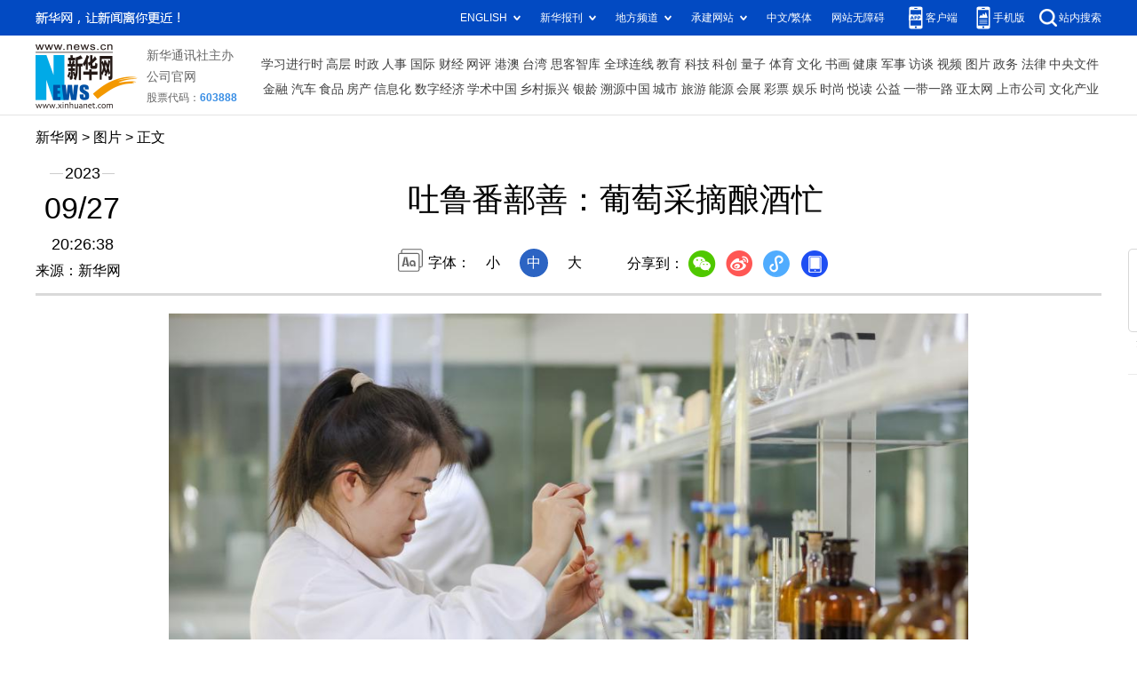

--- FILE ---
content_type: text/html; charset=utf-8
request_url: http://www.news.cn/photo/2023-09/27/c_1129889700_8.htm
body_size: 4039
content:
<!DOCTYPE HTML>
<html>
<head>
<meta http-equiv="Content-Type" content="text/html; charset=utf-8" /><meta name="publishid" content="1129889700.12.98.0"/><meta name="source" content="新华社"/><meta name="pageid" content="11118.11211.0.0.115480.0.0.0.0.0.11395.1129889700"/>
<meta name="apple-mobile-web-app-capable" content="yes" />
<meta name="apple-mobile-web-app-status-bar-style" content="black" />
<meta content="telephone=no" name="format-detection" />
<meta http-equiv="X-UA-Compatible" content="IE=edge" />
<meta content="width=device-width, initial-scale=1.0, minimum-scale=1.0, maximum-scale=1.0,user-scalable=no" name="viewport" />
<meta name="keywords" content="中国
" />
<meta name="description" content="吐鲁番鄯善：葡萄采摘酿酒忙
---9月26日，在新疆吐鲁番市鄯善县楼兰酒庄，工人通过震荡机筛选酿酒葡萄。" />
<script src="//www.news.cn/global/js/pageCore.js"></script>
<title>
吐鲁番鄯善：葡萄采摘酿酒忙-新华网
</title>
<link rel="stylesheet" href="//lib.xinhuanet.com/common/reset.css" />
<link rel="stylesheet" href="//www.news.cn/2021detail/css/detail.css" />
<link rel="stylesheet" href="//www.news.cn/2021detail/css/detail-picture.css" />
<script src="//lib.xinhuanet.com/jquery/jquery1.12.4/jquery.min.js"></script>
<script src="http://res.wx.qq.com/open/js/jweixin-1.6.0.js"></script>
<script src="//lib.xinhuanet.com/common/share.js"></script>
</head>
<body>
<div class="fix-ewm domPC">
<img src="//www.xinhuanet.com/detail2020/images/ewm.png" width="94" alt="" />
<div class="fxd">
<span class="fxd-wx"></span>
<a href="javascript:void(0)" class="fxd-wb"></a>
<span class="fxd-xcx"></span>
<span class="fxd-khd"></span>
<div class="fxd-wx-ewm"><img /></div>
<div class="fxd-xcx-ewm"><img /></div>
<div class="fxd-khd-ewm"><img src="//www.xinhuanet.com/politics/newpage2020/images/qrcode-app.png" />
</div>
</div>
</div>
<div class="domPC">
<script src="//www.news.cn/2021homepro/scripts/smallTop.js"></script>
</div>
<div class="domMobile">
<script src="//www.news.cn/2021mobile/scripts/toppx.js"></script>
</div>
<div class="header domPC">
<div class="header-top clearfix">
<div class="header-nav left"><a href="//www.xinhuanet.com/" target="_blank">新华网</a> > <a class="curColumn">图片</a> > 正文</div>
</div>
<div class="header-cont clearfix">
<div class="header-time left">
<span class="year"><em> 2023</em></span><span class="day"><em> 09</em>/<em> 27</em></span><span class="time"> 20:26:38</span>
</div>
<div class="source">
来源：新华网
</div>
<div class="head-line clearfix">
<h1>
<span class="title">
吐鲁番鄯善：葡萄采摘酿酒忙
</span>
<!--<span class="btn-audio"></span>-->
</h1>
<!--<audio class="hide" id="audioDom" src="" loop></audio>-->
<div class="pageShare">
<div class="setFont">字体：
<span id="fontSmall">小</span>
<span id="fontNormal" class="active">中</span>
<span id="fontBig">大</span>
</div>
<div class="share">
分享到：<a href="javascript:void(0)" class="wx"></a><a href="javascript:void(0)" class="wb"></a><a href="javascript:void(0)" class="xcx"></a><a href="javascript:void(0)" class="khd"></a>
<div class="wx-ewm"><img /></div>
<div class="xcx-ewm"><img /></div>
<div class="khd-ewm"><img src="//www.xinhuanet.com/politics/newpage2020/images/qrcode-app.png" /></div>
</div>
</div>
</div>
</div>
</div>
<div class="mheader domMobile">
<h1>
<span class="title">
吐鲁番鄯善：葡萄采摘酿酒忙
</span>
</h1>
<div class="info">
2023-09-27 20:26:38
<span>
来源：
新华网
</span>
</div>
</div>
<div class="main clearfix">
<div class="main-left">
<div id="detail">
<p><img id="{685EE7F0-C28A-45A2-A490-9D152907D438}" src="1129889700_16958174887491n.JPG" align="center" /></p>
<p>　　9月26日，在新疆吐鲁番市鄯善县楼兰酒庄，葡萄酒检验员在分析化验葡萄酒的常规理化指标。</p>
<p>　　眼下，新疆吐鲁番市鄯善县的万余亩酿酒葡萄正值成熟期，工人们忙着采摘葡萄，酿造葡萄酒。吐鲁番是中国著名的葡萄产区之一，近年来，吐鲁番市鄯善县依托当地葡萄酒酿造企业优势，加大项目扶持力度，做优做强特色酒庄。</p>
<p>　　新华社记者 郝昭 摄</p>
<p><img id="wxsharepic" title="微信分享图" style="BORDER-TOP: #ccc 10px solid; BORDER-RIGHT: #ccc 10px solid; BORDER-BOTTOM: #ccc 10px solid; BORDER-LEFT: #ccc 10px solid; DISPLAY: none" src="1129889700_16958175304841n.JPG" /></p>
<div width="100%">
<p>
<center>
<div id="div_page_roll1" style="display:none">&nbsp;&nbsp; <a href="//www.news.cn/photo/2023-09/27/c_1129889700_7.htm">上一页</a> <a href="//www.news.cn/photo/2023-09/27/c_1129889700.htm">1</a> <a href="//www.news.cn/photo/2023-09/27/c_1129889700_2.htm">2</a> <a href="//www.news.cn/photo/2023-09/27/c_1129889700_3.htm">3</a> <a href="//www.news.cn/photo/2023-09/27/c_1129889700_4.htm">4</a> <a href="//www.news.cn/photo/2023-09/27/c_1129889700_5.htm">5</a> <a href="//www.news.cn/photo/2023-09/27/c_1129889700_6.htm">6</a> <a href="//www.news.cn/photo/2023-09/27/c_1129889700_7.htm">7</a> <span>8</span>&nbsp;&nbsp;</div>
<div id="div_currpage">&nbsp;&nbsp; <a href="//www.news.cn/photo/2023-09/27/c_1129889700_7.htm">上一页</a> <a href="//www.news.cn/photo/2023-09/27/c_1129889700.htm">1</a> <a href="//www.news.cn/photo/2023-09/27/c_1129889700_2.htm">2</a> <a href="//www.news.cn/photo/2023-09/27/c_1129889700_3.htm">3</a> <a href="//www.news.cn/photo/2023-09/27/c_1129889700_4.htm">4</a> <a href="//www.news.cn/photo/2023-09/27/c_1129889700_5.htm">5</a> <a href="//www.news.cn/photo/2023-09/27/c_1129889700_6.htm">6</a> <a href="//www.news.cn/photo/2023-09/27/c_1129889700_7.htm">7</a> <span>8</span>&nbsp;&nbsp;</div>
</center>
</p>
</div>
<script language="javascript">function turnpage(page){  document.all("div_currpage").innerHTML = document.all("div_page_roll"+page).innerHTML;}</script>
<div id="articleEdit">
<span class="tiyi1 domPC">
<a href="javascript:void(0);" class="advise">【纠错】</a>
<div class="tiyi01" id="advisebox01" style="display:none">
<div>
<iframe id="jc_link1" style="width:600px;height:350px; float:left;" border="0" marginwidth="0" framespacing="0" marginheight="0" frameborder="0" noresize="" scrolling="no" vspale="0"></iframe>
</div>
<div class="tiyi03">
<div id="jc_close1" style="cursor:pointer"><img src="//www.xinhuanet.com/images/syicon/space.gif" width="24" height="24" border="0" />
</div>
</div>
</div>
</span>
<span class="editor">
【责任编辑:成岚
】 
</span>
</div>
</div>
<!--相关新闻-->

<div class="picarea">
<div>
<ul>
<li>
<p class="img"><a href="//www.news.cn/photo/2023-09/27/c_1129889748.htm" target="_blank"><img src="../../titlepic/1129889748_1695817798162_title1n.JPG" width="150" height="100" border="0" alt="湖北天门石家河遗址考古工作有序进行" /></a></p>
<p class="tit"><a href="//www.news.cn/photo/2023-09/27/c_1129889748.htm" target="_blank">湖北天门石家河遗址考古工作有序进行</a></p>
</li>
<li>
<p class="img"><a href="//www.news.cn/photo/2023-09/27/c_1129889700.htm" target="_blank"><img src="../../titlepic/1129889700_1695817078421_title1n.JPG" width="150" height="100" border="0" alt="吐鲁番鄯善：葡萄采摘酿酒忙" /></a></p>
<p class="tit"><a href="//www.news.cn/photo/2023-09/27/c_1129889700.htm" target="_blank">吐鲁番鄯善：葡萄采摘酿酒忙</a></p>
</li>
<li>
<p class="img"><a href="//www.news.cn/photo/2023-09/27/c_1129889591.htm" target="_blank"><img src="../../titlepic/1129889591_1695815637688_title1n.JPG" width="150" height="100" border="0" alt="新华全媒+丨第九届尼山世界文明论坛在山东曲阜举行" /></a></p>
<p class="tit"><a href="//www.news.cn/photo/2023-09/27/c_1129889591.htm" target="_blank">新华全媒+丨第九届尼山世界文明论坛在山东曲阜举行</a></p>
</li>
<li>
<p class="img"><a href="//www.news.cn/photo/2023-09/27/c_1129889358.htm" target="_blank"><img src="../../titlepic/1129889358_1695811197967_title1n.JPG" width="150" height="100" border="0" alt="湖南浏阳：金秋时节稻飘香" /></a></p>
<p class="tit"><a href="//www.news.cn/photo/2023-09/27/c_1129889358.htm" target="_blank">湖南浏阳：金秋时节稻飘香</a></p>
</li>
<li>
<p class="img"><a href="//www.news.cn/photo/2023-09/27/c_1129889334.htm" target="_blank"><img src="../../titlepic/1129889334_1695810342880_title1n.JPG" width="150" height="100" border="0" alt="中国石油大学（华东）举行建校70周年庆祝活动" /></a></p>
<p class="tit"><a href="//www.news.cn/photo/2023-09/27/c_1129889334.htm" target="_blank">中国石油大学（华东）举行建校70周年庆祝活动</a></p>
</li>
<li>
<p class="img"><a href="//www.news.cn/photo/2023-09/27/c_1129888845.htm" target="_blank"><img src="../../titlepic/1129888845_1695804729541_title1n.JPG" width="150" height="100" border="0" alt="新华全媒+｜那个撑起一个家的瑶山女孩上大学了" /></a></p>
<p class="tit"><a href="//www.news.cn/photo/2023-09/27/c_1129888845.htm" target="_blank">新华全媒+｜那个撑起一个家的瑶山女孩上大学了</a></p>
</li>
<li>
<p class="img"><a href="//www.news.cn/photo/2023-09/27/c_1129888827.htm" target="_blank"><img src="../../titlepic/1129888827_1695804117663_title1n.JPG" width="150" height="100" border="0" alt="国新办举行自贸试验区建设十周年新闻发布会" /></a></p>
<p class="tit"><a href="//www.news.cn/photo/2023-09/27/c_1129888827.htm" target="_blank">国新办举行自贸试验区建设十周年新闻发布会</a></p>
</li>
<li>
<p class="img"><a href="//www.news.cn/photo/2023-09/27/c_1129888775.htm" target="_blank"><img src="../../titlepic/1129888775_1695803113038_title1n.JPG" width="150" height="100" border="0" alt="北京平谷：夏各庄镇第五届红薯文化节开幕" /></a></p>
<p class="tit"><a href="//www.news.cn/photo/2023-09/27/c_1129888775.htm" target="_blank">北京平谷：夏各庄镇第五届红薯文化节开幕</a></p>
</li>
<li>
<p class="img"><a href="//www.news.cn/photo/2023-09/27/c_1129888771.htm" target="_blank"><img src="../../titlepic/1129888771_1695803097606_title1n.JPG" width="150" height="100" border="0" alt="专访：为全球可持续发展作出更大贡献&mdash;&mdash;访亚投行副行长舒克内希特" /></a></p>
<p class="tit"><a href="//www.news.cn/photo/2023-09/27/c_1129888771.htm" target="_blank">专访：为全球可持续发展作出更大贡献——访亚投行副行长舒克内希特</a></p>
</li>
<li>
<p class="img"><a href="//www.news.cn/photo/2023-09/27/c_1129888728.htm" target="_blank"><img src="../../titlepic/1129888728_1695802033068_title1n.JPG" width="150" height="100" border="0" alt="国台办举行例行新闻发布会" /></a></p>
<p class="tit"><a href="//www.news.cn/photo/2023-09/27/c_1129888728.htm" target="_blank">国台办举行例行新闻发布会</a></p>
</li>
<li>
<p class="img"><a href="//www.news.cn/photo/2023-09/27/c_1129888626.htm" target="_blank"><img src="../../titlepic/1129888626_1695800279366_title1n.JPG" width="150" height="100" border="0" alt="新时代中国调研行&middot;黄河篇|守望乌梁素海的大学生们" /></a></p>
<p class="tit"><a href="//www.news.cn/photo/2023-09/27/c_1129888626.htm" target="_blank">新时代中国调研行·黄河篇|守望乌梁素海的大学生们</a></p>
</li>
<li>
<p class="img"><a href="//www.news.cn/photo/2023-09/27/c_1129888496.htm" target="_blank"><img src="../../titlepic/1129888496_1695797107019_title1n.JPG" width="150" height="100" border="0" alt="伊拉克婚礼大火死亡人数升至114人" /></a></p>
<p class="tit"><a href="//www.news.cn/photo/2023-09/27/c_1129888496.htm" target="_blank">伊拉克婚礼大火死亡人数升至114人</a></p>
</li>
<li>
<p class="img"><a href="//www.news.cn/photo/2023-09/27/c_1129888076.htm" target="_blank"><img src="../../titlepic/1129888076_1695779187944_title1n.JPG" width="150" height="100" border="0" alt="意大利为前总统纳波利塔诺举行国葬" /></a></p>
<p class="tit"><a href="//www.news.cn/photo/2023-09/27/c_1129888076.htm" target="_blank">意大利为前总统纳波利塔诺举行国葬</a></p>
</li>
<li>
<p class="img"><a href="//www.news.cn/photo/2023-09/27/c_1129887947.htm" target="_blank"><img src="../../titlepic/1129887947_1695773113131_title1n.JPG" width="150" height="100" border="0" alt="第78届联合国大会一般性辩论闭幕" /></a></p>
<p class="tit"><a href="//www.news.cn/photo/2023-09/27/c_1129887947.htm" target="_blank">第78届联合国大会一般性辩论闭幕</a></p>
</li>
<li>
<p class="img"><a href="//www.news.cn/photo/2023-09/27/c_1129887936.htm" target="_blank"><img src="../../titlepic/1129887936_1695772558361_title1n.JPG" width="150" height="100" border="0" alt="我国成功发射遥感三十三号04星" /></a></p>
<p class="tit"><a href="//www.news.cn/photo/2023-09/27/c_1129887936.htm" target="_blank">我国成功发射遥感三十三号04星</a></p>
</li>
</ul>
</div>
</div>
</div>
</div>
<div class="foot">
<script src="//lib.xinhuanet.com/common/foot.js"></script>
</div>
<div id="fontsize" style="display:none">
	
</div>
<div style="display:none" id="wxpic">

</div>
<script>
//微信分享图功能
var wxfxPic = $.trim($("#wxpic").html());
var detaiWxPic = $("#wxsharepic").attr("src");
if(wxfxPic==""){
	wxfxPic = '//lib.xinhuanet.com/common/sharelogo.jpg';
}
if(detaiWxPic){
	var curPageSrc = window.location.href;
	curPageSrc = curPageSrc.substring(0,curPageSrc.lastIndexOf('/')+1);
	wxfxPic = curPageSrc + detaiWxPic;
}
console.log("wxfxPic",wxfxPic);
wxConfig({
	title: '吐鲁番鄯善：葡萄采摘酿酒忙',
	desc: '新华网，让新闻离你更近！',
	link: window.location.href,
	imgUrl: wxfxPic 
});
</script>
<script src="//www.news.cn/2021homepro/scripts/fixedNav.js"></script>
<script src="//www.news.cn/2021detail/js/control-picture.js"></script>
<script src="//www.news.cn/2021detail/js/detail-picture.js"></script>
<script src="//www.news.cn/2021detail/js/xh-video.js"></script>
<div style="display:none"><div id="fwl">010020050570000000000000011199511129889700</div><script type="text/javascript" src="//webd.home.news.cn/webdig.js?z=1"></script><script type="text/javascript">wd_paramtracker("_wdxid=010020050570000000000000011199511129889700")</script><noscript><img src="//webd.home.news.cn/1.gif?z=1&_wdxid=010020050570000000000000011199511129889700" border="0" /></noscript></div>   </body>
</html>


--- FILE ---
content_type: text/plain;charset=UTF-8
request_url: http://api.home.news.cn/wx/jsapi.do?callback=jQuery112409956622826843113_1766441708917&mpId=390&url=http%3A%2F%2Fwww.news.cn%2Fphoto%2F2023-09%2F27%2Fc_1129889700_8.htm&_=1766441708918
body_size: 310
content:
jQuery112409956622826843113_1766441708917({"code":200,"description":"操作成功","content":{"signature":"7dbd3b93eb40039d9cd02cf740a547c2ccc55dee","appId":"wxbb5196cf19a1a1af","nonceStr":"eef39bf9ee7a456b99cb0a857e69c2eb","url":"http://wwwnewscn/photo/2023-09/27/c_1129889700_8htm","timestamp":1766441712}});